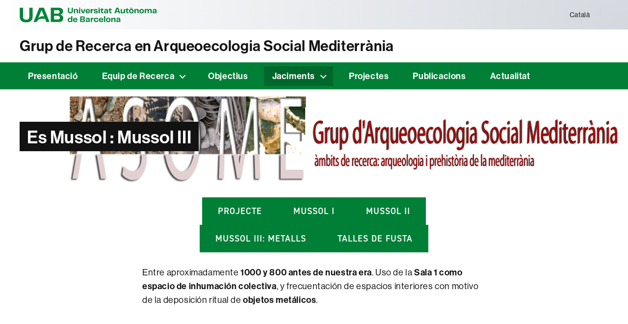

--- FILE ---
content_type: text/html; charset=UTF-8
request_url: https://webs.uab.cat/asome/es-mussol-mussol-iii/
body_size: 9976
content:
<!DOCTYPE html>

<html class="no-js" lang="ca">

	<head>

		<meta charset="UTF-8">
		<meta name="viewport" content="width=device-width, initial-scale=1.0" >

		<link rel="profile" href="https://gmpg.org/xfn/11">
		<link rel="shortcut icon" type="image/png" href="https://webs.uab.cat/asome/wp-content/themes/twentytwenty-child/simbol.png">

		<title>Es Mussol : Mussol III &#8211; Grup de Recerca en Arqueoecologia Social Mediterrània</title>
<meta name='robots' content='max-image-preview:large' />
	<style>img:is([sizes="auto" i], [sizes^="auto," i]) { contain-intrinsic-size: 3000px 1500px }</style>
	<link rel="alternate" hreflang="ca" href="https://webs.uab.cat/asome/es-mussol-mussol-iii/" />
<link rel="alternate" hreflang="x-default" href="https://webs.uab.cat/asome/es-mussol-mussol-iii/" />
<link rel="alternate" type="application/rss+xml" title="Grup de Recerca en Arqueoecologia Social Mediterrània &raquo; Canal d&#039;informació" href="https://webs.uab.cat/asome/feed/" />
<script>
window._wpemojiSettings = {"baseUrl":"https:\/\/s.w.org\/images\/core\/emoji\/15.0.3\/72x72\/","ext":".png","svgUrl":"https:\/\/s.w.org\/images\/core\/emoji\/15.0.3\/svg\/","svgExt":".svg","source":{"concatemoji":"https:\/\/webs.uab.cat\/asome\/wp-includes\/js\/wp-emoji-release.min.js?ver=6.7.2"}};
/*! This file is auto-generated */
!function(i,n){var o,s,e;function c(e){try{var t={supportTests:e,timestamp:(new Date).valueOf()};sessionStorage.setItem(o,JSON.stringify(t))}catch(e){}}function p(e,t,n){e.clearRect(0,0,e.canvas.width,e.canvas.height),e.fillText(t,0,0);var t=new Uint32Array(e.getImageData(0,0,e.canvas.width,e.canvas.height).data),r=(e.clearRect(0,0,e.canvas.width,e.canvas.height),e.fillText(n,0,0),new Uint32Array(e.getImageData(0,0,e.canvas.width,e.canvas.height).data));return t.every(function(e,t){return e===r[t]})}function u(e,t,n){switch(t){case"flag":return n(e,"\ud83c\udff3\ufe0f\u200d\u26a7\ufe0f","\ud83c\udff3\ufe0f\u200b\u26a7\ufe0f")?!1:!n(e,"\ud83c\uddfa\ud83c\uddf3","\ud83c\uddfa\u200b\ud83c\uddf3")&&!n(e,"\ud83c\udff4\udb40\udc67\udb40\udc62\udb40\udc65\udb40\udc6e\udb40\udc67\udb40\udc7f","\ud83c\udff4\u200b\udb40\udc67\u200b\udb40\udc62\u200b\udb40\udc65\u200b\udb40\udc6e\u200b\udb40\udc67\u200b\udb40\udc7f");case"emoji":return!n(e,"\ud83d\udc26\u200d\u2b1b","\ud83d\udc26\u200b\u2b1b")}return!1}function f(e,t,n){var r="undefined"!=typeof WorkerGlobalScope&&self instanceof WorkerGlobalScope?new OffscreenCanvas(300,150):i.createElement("canvas"),a=r.getContext("2d",{willReadFrequently:!0}),o=(a.textBaseline="top",a.font="600 32px Arial",{});return e.forEach(function(e){o[e]=t(a,e,n)}),o}function t(e){var t=i.createElement("script");t.src=e,t.defer=!0,i.head.appendChild(t)}"undefined"!=typeof Promise&&(o="wpEmojiSettingsSupports",s=["flag","emoji"],n.supports={everything:!0,everythingExceptFlag:!0},e=new Promise(function(e){i.addEventListener("DOMContentLoaded",e,{once:!0})}),new Promise(function(t){var n=function(){try{var e=JSON.parse(sessionStorage.getItem(o));if("object"==typeof e&&"number"==typeof e.timestamp&&(new Date).valueOf()<e.timestamp+604800&&"object"==typeof e.supportTests)return e.supportTests}catch(e){}return null}();if(!n){if("undefined"!=typeof Worker&&"undefined"!=typeof OffscreenCanvas&&"undefined"!=typeof URL&&URL.createObjectURL&&"undefined"!=typeof Blob)try{var e="postMessage("+f.toString()+"("+[JSON.stringify(s),u.toString(),p.toString()].join(",")+"));",r=new Blob([e],{type:"text/javascript"}),a=new Worker(URL.createObjectURL(r),{name:"wpTestEmojiSupports"});return void(a.onmessage=function(e){c(n=e.data),a.terminate(),t(n)})}catch(e){}c(n=f(s,u,p))}t(n)}).then(function(e){for(var t in e)n.supports[t]=e[t],n.supports.everything=n.supports.everything&&n.supports[t],"flag"!==t&&(n.supports.everythingExceptFlag=n.supports.everythingExceptFlag&&n.supports[t]);n.supports.everythingExceptFlag=n.supports.everythingExceptFlag&&!n.supports.flag,n.DOMReady=!1,n.readyCallback=function(){n.DOMReady=!0}}).then(function(){return e}).then(function(){var e;n.supports.everything||(n.readyCallback(),(e=n.source||{}).concatemoji?t(e.concatemoji):e.wpemoji&&e.twemoji&&(t(e.twemoji),t(e.wpemoji)))}))}((window,document),window._wpemojiSettings);
</script>
<style id='wp-emoji-styles-inline-css'>

	img.wp-smiley, img.emoji {
		display: inline !important;
		border: none !important;
		box-shadow: none !important;
		height: 1em !important;
		width: 1em !important;
		margin: 0 0.07em !important;
		vertical-align: -0.1em !important;
		background: none !important;
		padding: 0 !important;
	}
</style>
<link rel='stylesheet' id='wp-block-library-css' href='https://webs.uab.cat/asome/wp-includes/css/dist/block-library/style.min.css?ver=6.7.2' media='all' />
<style id='uab-dlist-style-inline-css'>
/*!***************************************************************************************************************************************************************************************************************************************!*\
  !*** css ./node_modules/css-loader/dist/cjs.js??ruleSet[1].rules[3].use[1]!./node_modules/postcss-loader/dist/cjs.js??ruleSet[1].rules[3].use[2]!./node_modules/sass-loader/dist/cjs.js??ruleSet[1].rules[3].use[3]!./src/style.scss ***!
  \***************************************************************************************************************************************************************************************************************************************/


</style>
<style id='uab-dlist-item-style-inline-css'>
/*!***************************************************************************************************************************************************************************************************************************************!*\
  !*** css ./node_modules/css-loader/dist/cjs.js??ruleSet[1].rules[3].use[1]!./node_modules/postcss-loader/dist/cjs.js??ruleSet[1].rules[3].use[2]!./node_modules/sass-loader/dist/cjs.js??ruleSet[1].rules[3].use[3]!./src/style.scss ***!
  \***************************************************************************************************************************************************************************************************************************************/
/**
 * The following styles get applied both on the front of your site
 * and in the editor.
 *
 * Replace them with your own styles or remove the file completely.
 */
/*.wp-block-create-block-entradeta {
	background-color: #21759b;
	color: #fff;
	padding: 2px;
}*/

/*# sourceMappingURL=style-index.css.map*/
</style>
<style id='classic-theme-styles-inline-css'>
/*! This file is auto-generated */
.wp-block-button__link{color:#fff;background-color:#32373c;border-radius:9999px;box-shadow:none;text-decoration:none;padding:calc(.667em + 2px) calc(1.333em + 2px);font-size:1.125em}.wp-block-file__button{background:#32373c;color:#fff;text-decoration:none}
</style>
<style id='global-styles-inline-css'>
:root{--wp--preset--aspect-ratio--square: 1;--wp--preset--aspect-ratio--4-3: 4/3;--wp--preset--aspect-ratio--3-4: 3/4;--wp--preset--aspect-ratio--3-2: 3/2;--wp--preset--aspect-ratio--2-3: 2/3;--wp--preset--aspect-ratio--16-9: 16/9;--wp--preset--aspect-ratio--9-16: 9/16;--wp--preset--color--black: #000000;--wp--preset--color--cyan-bluish-gray: #abb8c3;--wp--preset--color--white: #ffffff;--wp--preset--color--pale-pink: #f78da7;--wp--preset--color--vivid-red: #cf2e2e;--wp--preset--color--luminous-vivid-orange: #ff6900;--wp--preset--color--luminous-vivid-amber: #fcb900;--wp--preset--color--light-green-cyan: #7bdcb5;--wp--preset--color--vivid-green-cyan: #00d084;--wp--preset--color--pale-cyan-blue: #8ed1fc;--wp--preset--color--vivid-cyan-blue: #0693e3;--wp--preset--color--vivid-purple: #9b51e0;--wp--preset--color--accent: var(--primari);--wp--preset--color--primary: var(--negre);--wp--preset--color--secondary: #2a2a2a;--wp--preset--color--subtle-background: #1a1a1a;--wp--preset--color--background: #fff;--wp--preset--gradient--vivid-cyan-blue-to-vivid-purple: linear-gradient(135deg,rgba(6,147,227,1) 0%,rgb(155,81,224) 100%);--wp--preset--gradient--light-green-cyan-to-vivid-green-cyan: linear-gradient(135deg,rgb(122,220,180) 0%,rgb(0,208,130) 100%);--wp--preset--gradient--luminous-vivid-amber-to-luminous-vivid-orange: linear-gradient(135deg,rgba(252,185,0,1) 0%,rgba(255,105,0,1) 100%);--wp--preset--gradient--luminous-vivid-orange-to-vivid-red: linear-gradient(135deg,rgba(255,105,0,1) 0%,rgb(207,46,46) 100%);--wp--preset--gradient--very-light-gray-to-cyan-bluish-gray: linear-gradient(135deg,rgb(238,238,238) 0%,rgb(169,184,195) 100%);--wp--preset--gradient--cool-to-warm-spectrum: linear-gradient(135deg,rgb(74,234,220) 0%,rgb(151,120,209) 20%,rgb(207,42,186) 40%,rgb(238,44,130) 60%,rgb(251,105,98) 80%,rgb(254,248,76) 100%);--wp--preset--gradient--blush-light-purple: linear-gradient(135deg,rgb(255,206,236) 0%,rgb(152,150,240) 100%);--wp--preset--gradient--blush-bordeaux: linear-gradient(135deg,rgb(254,205,165) 0%,rgb(254,45,45) 50%,rgb(107,0,62) 100%);--wp--preset--gradient--luminous-dusk: linear-gradient(135deg,rgb(255,203,112) 0%,rgb(199,81,192) 50%,rgb(65,88,208) 100%);--wp--preset--gradient--pale-ocean: linear-gradient(135deg,rgb(255,245,203) 0%,rgb(182,227,212) 50%,rgb(51,167,181) 100%);--wp--preset--gradient--electric-grass: linear-gradient(135deg,rgb(202,248,128) 0%,rgb(113,206,126) 100%);--wp--preset--gradient--midnight: linear-gradient(135deg,rgb(2,3,129) 0%,rgb(40,116,252) 100%);--wp--preset--font-size--small: 18px;--wp--preset--font-size--medium: 20px;--wp--preset--font-size--large: 26.25px;--wp--preset--font-size--x-large: 42px;--wp--preset--font-size--normal: 21px;--wp--preset--font-size--larger: 32px;--wp--preset--spacing--20: 0.44rem;--wp--preset--spacing--30: 0.67rem;--wp--preset--spacing--40: 1rem;--wp--preset--spacing--50: 1.5rem;--wp--preset--spacing--60: 2.25rem;--wp--preset--spacing--70: 3.38rem;--wp--preset--spacing--80: 5.06rem;--wp--preset--shadow--natural: 6px 6px 9px rgba(0, 0, 0, 0.2);--wp--preset--shadow--deep: 12px 12px 50px rgba(0, 0, 0, 0.4);--wp--preset--shadow--sharp: 6px 6px 0px rgba(0, 0, 0, 0.2);--wp--preset--shadow--outlined: 6px 6px 0px -3px rgba(255, 255, 255, 1), 6px 6px rgba(0, 0, 0, 1);--wp--preset--shadow--crisp: 6px 6px 0px rgba(0, 0, 0, 1);}:where(.is-layout-flex){gap: 0.5em;}:where(.is-layout-grid){gap: 0.5em;}body .is-layout-flex{display: flex;}.is-layout-flex{flex-wrap: wrap;align-items: center;}.is-layout-flex > :is(*, div){margin: 0;}body .is-layout-grid{display: grid;}.is-layout-grid > :is(*, div){margin: 0;}:where(.wp-block-columns.is-layout-flex){gap: 2em;}:where(.wp-block-columns.is-layout-grid){gap: 2em;}:where(.wp-block-post-template.is-layout-flex){gap: 1.25em;}:where(.wp-block-post-template.is-layout-grid){gap: 1.25em;}.has-black-color{color: var(--wp--preset--color--black) !important;}.has-cyan-bluish-gray-color{color: var(--wp--preset--color--cyan-bluish-gray) !important;}.has-white-color{color: var(--wp--preset--color--white) !important;}.has-pale-pink-color{color: var(--wp--preset--color--pale-pink) !important;}.has-vivid-red-color{color: var(--wp--preset--color--vivid-red) !important;}.has-luminous-vivid-orange-color{color: var(--wp--preset--color--luminous-vivid-orange) !important;}.has-luminous-vivid-amber-color{color: var(--wp--preset--color--luminous-vivid-amber) !important;}.has-light-green-cyan-color{color: var(--wp--preset--color--light-green-cyan) !important;}.has-vivid-green-cyan-color{color: var(--wp--preset--color--vivid-green-cyan) !important;}.has-pale-cyan-blue-color{color: var(--wp--preset--color--pale-cyan-blue) !important;}.has-vivid-cyan-blue-color{color: var(--wp--preset--color--vivid-cyan-blue) !important;}.has-vivid-purple-color{color: var(--wp--preset--color--vivid-purple) !important;}.has-black-background-color{background-color: var(--wp--preset--color--black) !important;}.has-cyan-bluish-gray-background-color{background-color: var(--wp--preset--color--cyan-bluish-gray) !important;}.has-white-background-color{background-color: var(--wp--preset--color--white) !important;}.has-pale-pink-background-color{background-color: var(--wp--preset--color--pale-pink) !important;}.has-vivid-red-background-color{background-color: var(--wp--preset--color--vivid-red) !important;}.has-luminous-vivid-orange-background-color{background-color: var(--wp--preset--color--luminous-vivid-orange) !important;}.has-luminous-vivid-amber-background-color{background-color: var(--wp--preset--color--luminous-vivid-amber) !important;}.has-light-green-cyan-background-color{background-color: var(--wp--preset--color--light-green-cyan) !important;}.has-vivid-green-cyan-background-color{background-color: var(--wp--preset--color--vivid-green-cyan) !important;}.has-pale-cyan-blue-background-color{background-color: var(--wp--preset--color--pale-cyan-blue) !important;}.has-vivid-cyan-blue-background-color{background-color: var(--wp--preset--color--vivid-cyan-blue) !important;}.has-vivid-purple-background-color{background-color: var(--wp--preset--color--vivid-purple) !important;}.has-black-border-color{border-color: var(--wp--preset--color--black) !important;}.has-cyan-bluish-gray-border-color{border-color: var(--wp--preset--color--cyan-bluish-gray) !important;}.has-white-border-color{border-color: var(--wp--preset--color--white) !important;}.has-pale-pink-border-color{border-color: var(--wp--preset--color--pale-pink) !important;}.has-vivid-red-border-color{border-color: var(--wp--preset--color--vivid-red) !important;}.has-luminous-vivid-orange-border-color{border-color: var(--wp--preset--color--luminous-vivid-orange) !important;}.has-luminous-vivid-amber-border-color{border-color: var(--wp--preset--color--luminous-vivid-amber) !important;}.has-light-green-cyan-border-color{border-color: var(--wp--preset--color--light-green-cyan) !important;}.has-vivid-green-cyan-border-color{border-color: var(--wp--preset--color--vivid-green-cyan) !important;}.has-pale-cyan-blue-border-color{border-color: var(--wp--preset--color--pale-cyan-blue) !important;}.has-vivid-cyan-blue-border-color{border-color: var(--wp--preset--color--vivid-cyan-blue) !important;}.has-vivid-purple-border-color{border-color: var(--wp--preset--color--vivid-purple) !important;}.has-vivid-cyan-blue-to-vivid-purple-gradient-background{background: var(--wp--preset--gradient--vivid-cyan-blue-to-vivid-purple) !important;}.has-light-green-cyan-to-vivid-green-cyan-gradient-background{background: var(--wp--preset--gradient--light-green-cyan-to-vivid-green-cyan) !important;}.has-luminous-vivid-amber-to-luminous-vivid-orange-gradient-background{background: var(--wp--preset--gradient--luminous-vivid-amber-to-luminous-vivid-orange) !important;}.has-luminous-vivid-orange-to-vivid-red-gradient-background{background: var(--wp--preset--gradient--luminous-vivid-orange-to-vivid-red) !important;}.has-very-light-gray-to-cyan-bluish-gray-gradient-background{background: var(--wp--preset--gradient--very-light-gray-to-cyan-bluish-gray) !important;}.has-cool-to-warm-spectrum-gradient-background{background: var(--wp--preset--gradient--cool-to-warm-spectrum) !important;}.has-blush-light-purple-gradient-background{background: var(--wp--preset--gradient--blush-light-purple) !important;}.has-blush-bordeaux-gradient-background{background: var(--wp--preset--gradient--blush-bordeaux) !important;}.has-luminous-dusk-gradient-background{background: var(--wp--preset--gradient--luminous-dusk) !important;}.has-pale-ocean-gradient-background{background: var(--wp--preset--gradient--pale-ocean) !important;}.has-electric-grass-gradient-background{background: var(--wp--preset--gradient--electric-grass) !important;}.has-midnight-gradient-background{background: var(--wp--preset--gradient--midnight) !important;}.has-small-font-size{font-size: var(--wp--preset--font-size--small) !important;}.has-medium-font-size{font-size: var(--wp--preset--font-size--medium) !important;}.has-large-font-size{font-size: var(--wp--preset--font-size--large) !important;}.has-x-large-font-size{font-size: var(--wp--preset--font-size--x-large) !important;}
:where(.wp-block-post-template.is-layout-flex){gap: 1.25em;}:where(.wp-block-post-template.is-layout-grid){gap: 1.25em;}
:where(.wp-block-columns.is-layout-flex){gap: 2em;}:where(.wp-block-columns.is-layout-grid){gap: 2em;}
:root :where(.wp-block-pullquote){font-size: 1.5em;line-height: 1.6;}
</style>
<link rel='stylesheet' id='mgl-css-css' href='https://webs.uab.cat/asome/wp-content/plugins/meow-gallery/app/style.min.css?ver=1767857185' media='all' />
<link rel='stylesheet' id='leaflet-css-css' href='https://webs.uab.cat/asome/wp-content/plugins/meow-lightbox/app/style.min.css?ver=1739865376' media='all' />
<link rel='stylesheet' id='wpml-menu-item-0-css' href='https://webs.uab.cat/asome/wp-content/plugins/sitepress-multilingual-cms/templates/language-switchers/menu-item/style.min.css?ver=1' media='all' />
<link rel='stylesheet' id='twentytwenty-style-css' href='https://webs.uab.cat/asome/wp-content/themes/twentytwenty-child/style.css?ver=1.0.0' media='all' />
<link rel='stylesheet' id='twentytwenty-fonts-css' href='https://webs.uab.cat/asome/wp-content/themes/twentytwenty/assets/css/font-inter.css?ver=1.0.0' media='all' />
<link rel='stylesheet' id='twentytwenty-print-style-css' href='https://webs.uab.cat/asome/wp-content/themes/twentytwenty/print.css?ver=1.0.0' media='print' />
<script src="https://webs.uab.cat/asome/wp-includes/js/jquery/jquery.min.js?ver=3.7.1" id="jquery-core-js"></script>
<script src="https://webs.uab.cat/asome/wp-includes/js/jquery/jquery-migrate.min.js?ver=3.4.1" id="jquery-migrate-js"></script>
<script id="wpml-cookie-js-extra">
var wpml_cookies = {"wp-wpml_current_language":{"value":"ca","expires":1,"path":"\/"}};
var wpml_cookies = {"wp-wpml_current_language":{"value":"ca","expires":1,"path":"\/"}};
</script>
<script src="https://webs.uab.cat/asome/wp-content/plugins/sitepress-multilingual-cms/res/js/cookies/language-cookie.js?ver=470000" id="wpml-cookie-js" defer data-wp-strategy="defer"></script>
<script id="mwl-build-js-js-extra">
var mwl_settings = {"api_url":"https:\/\/webs.uab.cat\/asome\/wp-json\/meow-lightbox\/v1\/","rest_nonce":"817642daec","plugin_url":"https:\/\/webs.uab.cat\/asome\/wp-content\/plugins\/meow-lightbox\/classes\/","settings":{"rtf_slider_fix":false,"engine":"default","backdrop_opacity":85,"theme":"dark","orientation":"auto","selector":".entry-content, .gallery, .mgl-gallery, .wp-block-gallery,  .wp-block-image","selector_ahead":false,"deep_linking":false,"social_sharing":false,"social_sharing_facebook":true,"social_sharing_twitter":true,"social_sharing_pinterest":true,"separate_galleries":false,"animation_toggle":"none","animation_speed":"normal","low_res_placeholder":false,"wordpress_big_image":false,"right_click_protection":true,"magnification":true,"anti_selector":".blog, .archive, .emoji, .attachment-post-image, .no-lightbox","preloading":false,"download_link":false,"caption_source":"caption","caption_ellipsis":true,"exif":{"title":true,"caption":true,"camera":true,"lens":true,"date":false,"date_timezone":false,"shutter_speed":true,"aperture":true,"focal_length":true,"iso":true,"keywords":false},"slideshow":{"enabled":false,"timer":3000},"map":{"enabled":false}}};
</script>
<script src="https://webs.uab.cat/asome/wp-content/plugins/meow-lightbox/app/lightbox.js?ver=1739865376" id="mwl-build-js-js"></script>
<script src="https://webs.uab.cat/asome/wp-content/themes/twentytwenty/assets/js/index.js?ver=1.0.0" id="twentytwenty-js-js" defer data-wp-strategy="defer"></script>
<link rel="https://api.w.org/" href="https://webs.uab.cat/asome/wp-json/" /><link rel="alternate" title="JSON" type="application/json" href="https://webs.uab.cat/asome/wp-json/wp/v2/pages/423" /><link rel="EditURI" type="application/rsd+xml" title="RSD" href="https://webs.uab.cat/asome/xmlrpc.php?rsd" />
<meta name="generator" content="WordPress 6.7.2" />
<link rel="canonical" href="https://webs.uab.cat/asome/es-mussol-mussol-iii/" />
<link rel='shortlink' href='https://webs.uab.cat/asome/?p=423' />
<link rel="alternate" title="oEmbed (JSON)" type="application/json+oembed" href="https://webs.uab.cat/asome/wp-json/oembed/1.0/embed?url=https%3A%2F%2Fwebs.uab.cat%2Fasome%2Fes-mussol-mussol-iii%2F" />
<link rel="alternate" title="oEmbed (XML)" type="text/xml+oembed" href="https://webs.uab.cat/asome/wp-json/oembed/1.0/embed?url=https%3A%2F%2Fwebs.uab.cat%2Fasome%2Fes-mussol-mussol-iii%2F&#038;format=xml" />
<meta name="generator" content="WPML ver:4.7.0 stt:8;" />
	<script>document.documentElement.className = document.documentElement.className.replace( 'no-js', 'js' );</script>
	<style id="custom-background-css">
#header-titol-pagina { background-color: #fff; background-image: url("https://webs.uab.cat/asome/wp-content/uploads/sites/387/2023/03/capcalera_0.png"); background-position: right bottom; background-size: auto; background-repeat: no-repeat; background-attachment: scroll; }
</style>
	
	</head>

	<body class="page-template-default page page-id-423 custom-background wp-embed-responsive singular enable-search-modal missing-post-thumbnail has-no-pagination not-showing-comments show-avatars footer-top-visible"><script type="application/javascript" id="mwl-data-script">
var mwl_data = {"559":{"success":true,"file":"https:\/\/webs.uab.cat\/asome\/wp-content\/uploads\/sites\/387\/2023\/03\/peu.jpg","file_srcset":"https:\/\/webs.uab.cat\/asome\/wp-content\/uploads\/sites\/387\/2023\/03\/peu.jpg 800w, https:\/\/webs.uab.cat\/asome\/wp-content\/uploads\/sites\/387\/2023\/03\/peu-300x55.jpg 300w, https:\/\/webs.uab.cat\/asome\/wp-content\/uploads\/sites\/387\/2023\/03\/peu-768x141.jpg 768w","file_sizes":"(max-width: 800px) 100vw, 800px","dimension":{"width":800,"height":147},"download_link":"https:\/\/webs.uab.cat\/asome\/wp-content\/uploads\/sites\/387\/2023\/03\/peu.jpg","data":{"id":559,"title":"peu","caption":"","description":"","gps":"N\/A","copyright":"N\/A","camera":"N\/A","date":"","lens":"N\/A","aperture":"N\/A","focal_length":"N\/A","iso":"N\/A","shutter_speed":"N\/A","keywords":"N\/A"}}};
</script>


		<a class="skip-link screen-reader-text" href="#site-content">Vés al contingut</a>
		<header id="site-header" class="header-footer-group" role="banner">
			<div class="site-header-menu">
				<div class="header-inner section-inner">
					<div class="logo-uab">
						<a href="https://www.uab.cat">
							Universitat Autònoma de Barcelona
						</a>
					</div>
					<div class="header-navigation-wrapper">
						<div class="menu-idiomes"><ul id="menu-idiomes" class="menu"><li id="menu-item-wpml-ls-35-ca" class="menu-item wpml-ls-slot-35 wpml-ls-item wpml-ls-item-ca wpml-ls-current-language wpml-ls-menu-item wpml-ls-first-item wpml-ls-last-item menu-item-type-wpml_ls_menu_item menu-item-object-wpml_ls_menu_item menu-item-wpml-ls-35-ca"><a href="https://webs.uab.cat/asome/es-mussol-mussol-iii/" title="Switch to Català"><span class="wpml-ls-native" lang="ca">Català</span></a></li>
</ul></div>
						
						<button class="toggle nav-toggle mobile-nav-toggle" data-toggle-target=".menu-modal"  data-toggle-body-class="showing-menu-modal" aria-expanded="false" data-set-focus=".close-nav-toggle">
							<span class="toggle-inner">
								<span class="toggle-text">Menú</span>
								<span class="toggle-icon">
									<svg xmlns="http://www.w3.org/2000/svg" height="24" width="24"><path d="M3 18h18v-2H3v2zm0-5h18v-2H3v2zm0-7v2h18V6H3z"/></svg>
								</span>
							</span>
						</button>
						
						


						<div class="header-toggles hide-no-js">

						
						</div><!-- .header-toggles -->
						


					</div><!-- .header-navigation-wrapper -->
				</div>
			</div>
			
			<div class="site-header-titles">
				<div class="header-titles section-inner">

					<div class="site-title faux-heading"><a href="https://webs.uab.cat/asome/">Grup de Recerca en Arqueoecologia Social Mediterrània</a></div>
				</div>
			</div>

			
			
			<nav class="primary-menu-wrapper" aria-label="Horitzontal" role="navigation">

				<ul class="primary-menu reset-list-style">

				<li id="menu-item-576" class="menu-item menu-item-type-post_type menu-item-object-page menu-item-home menu-item-576"><a href="https://webs.uab.cat/asome/">Presentació</a></li>
<li id="menu-item-577" class="menu-item menu-item-type-post_type menu-item-object-page menu-item-has-children menu-item-577"><a href="https://webs.uab.cat/asome/equip-de-recerca/">Equip de Recerca</a><span class="icon"></span>
<ul class="sub-menu">
	<li id="menu-item-949" class="menu-item menu-item-type-post_type menu-item-object-page menu-item-949"><a href="https://webs.uab.cat/asome/equip-de-recerca/">Equip</a></li>
	<li id="menu-item-948" class="menu-item menu-item-type-post_type menu-item-object-page menu-item-948"><a href="https://webs.uab.cat/asome/collaboradors/">Col·laboracions externes</a></li>
</ul>
</li>
<li id="menu-item-591" class="menu-item menu-item-type-post_type menu-item-object-page menu-item-591"><a href="https://webs.uab.cat/asome/objectius/">Objectius</a></li>
<li id="menu-item-592" class="menu-item menu-item-type-post_type menu-item-object-page current-menu-ancestor current_page_ancestor menu-item-has-children menu-item-592"><a href="https://webs.uab.cat/asome/jaciments/">Jaciments</a><span class="icon"></span>
<ul class="sub-menu">
	<li id="menu-item-621" class="menu-item menu-item-type-custom menu-item-object-custom menu-item-621"><a href="https://www.ruta-argarica.es/la-almoloya/primer-acercamiento/">La Almoloya</a></li>
	<li id="menu-item-617" class="menu-item menu-item-type-custom menu-item-object-custom menu-item-617"><a href="https://sonfornes.mallorca.museum/">Son Fornés</a></li>
	<li id="menu-item-618" class="menu-item menu-item-type-custom menu-item-object-custom menu-item-618"><a href="https://www.ruta-argarica.es/la-bastida/vuelo-virtual-ba/">La Bastida</a></li>
	<li id="menu-item-622" class="menu-item menu-item-type-custom menu-item-object-custom menu-item-622"><a href="https://www.ruta-argarica.es/tira-del-lienzo/vuelo-virtual-3/">Tira del Lienzo</a></li>
	<li id="menu-item-593" class="menu-item menu-item-type-post_type menu-item-object-page menu-item-has-children menu-item-593"><a href="https://webs.uab.cat/asome/ses-arenes-de-baix/">Ses Arenes de Baix</a><span class="icon"></span>
	<ul class="sub-menu">
		<li id="menu-item-594" class="menu-item menu-item-type-post_type menu-item-object-page menu-item-594"><a href="https://webs.uab.cat/asome/ses-arenes-de-baix-projecte/">Projecte</a></li>
		<li id="menu-item-602" class="menu-item menu-item-type-post_type menu-item-object-page menu-item-602"><a href="https://webs.uab.cat/asome/ses-arenes-de-baix-arquitectura/">Arquitectura</a></li>
		<li id="menu-item-603" class="menu-item menu-item-type-post_type menu-item-object-page menu-item-603"><a href="https://webs.uab.cat/asome/sesarenesdebaix-diposit/">Dipòsit Arqueològic</a></li>
		<li id="menu-item-601" class="menu-item menu-item-type-post_type menu-item-object-page menu-item-601"><a href="https://webs.uab.cat/asome/sesarenesdebaix-metode/">Mètode d&#8217;excavació</a></li>
		<li id="menu-item-604" class="menu-item menu-item-type-post_type menu-item-object-page menu-item-604"><a href="https://webs.uab.cat/asome/sesarenesdebaix-suport/">Suport</a></li>
	</ul>
</li>
	<li id="menu-item-595" class="menu-item menu-item-type-post_type menu-item-object-page menu-item-has-children menu-item-595"><a href="https://webs.uab.cat/asome/es-carritx/">Es Càrritx</a><span class="icon"></span>
	<ul class="sub-menu">
		<li id="menu-item-596" class="menu-item menu-item-type-post_type menu-item-object-page menu-item-596"><a href="https://webs.uab.cat/asome/es-carritx-projecte/">Projecte</a></li>
		<li id="menu-item-597" class="menu-item menu-item-type-post_type menu-item-object-page menu-item-597"><a href="https://webs.uab.cat/asome/es-carritx-diposit/">Dipòsit</a></li>
		<li id="menu-item-598" class="menu-item menu-item-type-post_type menu-item-object-page menu-item-598"><a href="https://webs.uab.cat/asome/es-carritx-ritual/">Ritual funerari</a></li>
		<li id="menu-item-599" class="menu-item menu-item-type-post_type menu-item-object-page menu-item-599"><a href="https://webs.uab.cat/asome/es-carritx-excavacio/">Mètode d&#8217;excavació</a></li>
		<li id="menu-item-600" class="menu-item menu-item-type-post_type menu-item-object-page menu-item-600"><a href="https://webs.uab.cat/asome/es-carritx-resultats/">Resultats Recerca</a></li>
	</ul>
</li>
	<li id="menu-item-605" class="menu-item menu-item-type-post_type menu-item-object-page current-menu-ancestor current-menu-parent current_page_parent current_page_ancestor menu-item-has-children menu-item-605"><a href="https://webs.uab.cat/asome/es-mussol/">Es Mussol</a><span class="icon"></span>
	<ul class="sub-menu">
		<li id="menu-item-610" class="menu-item menu-item-type-post_type menu-item-object-page menu-item-610"><a href="https://webs.uab.cat/asome/es-mussol-projecte/">Projecte</a></li>
		<li id="menu-item-606" class="menu-item menu-item-type-post_type menu-item-object-page menu-item-606"><a href="https://webs.uab.cat/asome/es-mussol-mussol-i/">Mussol I</a></li>
		<li id="menu-item-607" class="menu-item menu-item-type-post_type menu-item-object-page menu-item-607"><a href="https://webs.uab.cat/asome/es-mussol-mussol-ii/">Mussol II</a></li>
		<li id="menu-item-608" class="menu-item menu-item-type-post_type menu-item-object-page menu-item-608"><a href="https://webs.uab.cat/asome/es-mussol-talles-de-fusta/">Talles de Fusta</a></li>
		<li id="menu-item-609" class="menu-item menu-item-type-post_type menu-item-object-page current-menu-item page_item page-item-423 current_page_item menu-item-609"><a href="https://webs.uab.cat/asome/es-mussol-mussol-iii/" aria-current="page">Mussol III: metalls</a></li>
	</ul>
</li>
	<li id="menu-item-611" class="menu-item menu-item-type-post_type menu-item-object-page menu-item-has-children menu-item-611"><a href="https://webs.uab.cat/asome/es-forat-de-ses-aritges/">Es Forat de ses Aritges</a><span class="icon"></span>
	<ul class="sub-menu">
		<li id="menu-item-612" class="menu-item menu-item-type-post_type menu-item-object-page menu-item-612"><a href="https://webs.uab.cat/asome/es-forat-de-ses-aritges-projecte/">Projecte</a></li>
		<li id="menu-item-613" class="menu-item menu-item-type-post_type menu-item-object-page menu-item-613"><a href="https://webs.uab.cat/asome/es-forat-de-ses-aritges-botons-v/">Botons &#8220;V&#8221;</a></li>
		<li id="menu-item-614" class="menu-item menu-item-type-post_type menu-item-object-page menu-item-has-children menu-item-614"><a href="https://webs.uab.cat/asome/es-forat-de-ses-aritges-diposit/">Dipòsit Arqueològic</a><span class="icon"></span>
		<ul class="sub-menu">
			<li id="menu-item-619" class="menu-item menu-item-type-post_type menu-item-object-page menu-item-619"><a href="https://webs.uab.cat/asome/es-forat-de-ses-aritges-recipients-ceramics/">Recipients ceràmics</a></li>
			<li id="menu-item-620" class="menu-item menu-item-type-post_type menu-item-object-page menu-item-620"><a href="https://webs.uab.cat/asome/es-forat-de-ses-aritges-industria-osea/">Industria osea</a></li>
		</ul>
</li>
		<li id="menu-item-615" class="menu-item menu-item-type-post_type menu-item-object-page menu-item-615"><a href="https://webs.uab.cat/asome/es-forat-de-ses-aritges-metode/">Mètode d&#8217;excavació</a></li>
		<li id="menu-item-616" class="menu-item menu-item-type-post_type menu-item-object-page menu-item-616"><a href="https://webs.uab.cat/asome/es-forat-de-ses-aritges-suport/">Suport</a></li>
	</ul>
</li>
</ul>
</li>
<li id="menu-item-590" class="menu-item menu-item-type-post_type menu-item-object-page menu-item-590"><a href="https://webs.uab.cat/asome/projectes-0/">Projectes</a></li>
<li id="menu-item-587" class="menu-item menu-item-type-post_type menu-item-object-page menu-item-587"><a href="https://webs.uab.cat/asome/publicacions/">Publicacions</a></li>
<li id="menu-item-1007" class="menu-item menu-item-type-post_type menu-item-object-page menu-item-1007"><a href="https://webs.uab.cat/asome/actualitat-0/">Actualitat</a></li>

				</ul>

			</nav><!-- .primary-menu-wrapper -->

						
			<div id="header-titol-pagina">
				<div class="section-inner">
			
				<h1 class="entry-title"><span class="mida-variable">Es Mussol : Mussol III</span></h1>				</div>
			</div>
			
		</header><!-- #site-header -->

		
<div class="menu-modal cover-modal header-footer-group" data-modal-target-string=".menu-modal">

	<div class="menu-modal-inner modal-inner">

		<div class="menu-wrapper section-inner">

			<div class="menu-top">

				<button class="toggle close-nav-toggle fill-children-current-color" data-toggle-target=".menu-modal" data-toggle-body-class="showing-menu-modal" data-set-focus=".menu-modal">
					<span class="toggle-text">Tanca el menú</span>
					<svg class="svg-icon" aria-hidden="true" role="img" focusable="false" xmlns="http://www.w3.org/2000/svg" width="16" height="16" viewbox="0 0 16 16"><polygon fill="" fill-rule="evenodd" points="6.852 7.649 .399 1.195 1.445 .149 7.899 6.602 14.352 .149 15.399 1.195 8.945 7.649 15.399 14.102 14.352 15.149 7.899 8.695 1.445 15.149 .399 14.102" /></svg>				</button><!-- .nav-toggle -->

				
					<nav class="mobile-menu" aria-label="Mòbil">

						<ul class="modal-menu reset-list-style">

						<li class="menu-item menu-item-type-post_type menu-item-object-page menu-item-home menu-item-576"><div class="ancestor-wrapper"><a href="https://webs.uab.cat/asome/">Presentació</a></div><!-- .ancestor-wrapper --></li>
<li class="menu-item menu-item-type-post_type menu-item-object-page menu-item-has-children menu-item-577"><div class="ancestor-wrapper"><a href="https://webs.uab.cat/asome/equip-de-recerca/">Equip de Recerca</a><button class="toggle sub-menu-toggle fill-children-current-color" data-toggle-target=".menu-modal .menu-item-577 > .sub-menu" data-toggle-type="slidetoggle" data-toggle-duration="250" aria-expanded="false"><span class="screen-reader-text">Mostrar el submenú</span><svg class="svg-icon" aria-hidden="true" role="img" focusable="false" xmlns="http://www.w3.org/2000/svg" width="20" height="12" viewbox="0 0 20 12"><polygon fill="" fill-rule="evenodd" points="1319.899 365.778 1327.678 358 1329.799 360.121 1319.899 370.021 1310 360.121 1312.121 358" transform="translate(-1310 -358)" /></svg></button></div><!-- .ancestor-wrapper -->
<ul class="sub-menu">
	<li class="menu-item menu-item-type-post_type menu-item-object-page menu-item-949"><div class="ancestor-wrapper"><a href="https://webs.uab.cat/asome/equip-de-recerca/">Equip</a></div><!-- .ancestor-wrapper --></li>
	<li class="menu-item menu-item-type-post_type menu-item-object-page menu-item-948"><div class="ancestor-wrapper"><a href="https://webs.uab.cat/asome/collaboradors/">Col·laboracions externes</a></div><!-- .ancestor-wrapper --></li>
</ul>
</li>
<li class="menu-item menu-item-type-post_type menu-item-object-page menu-item-591"><div class="ancestor-wrapper"><a href="https://webs.uab.cat/asome/objectius/">Objectius</a></div><!-- .ancestor-wrapper --></li>
<li class="menu-item menu-item-type-post_type menu-item-object-page current-menu-ancestor current_page_ancestor menu-item-has-children menu-item-592"><div class="ancestor-wrapper"><a href="https://webs.uab.cat/asome/jaciments/">Jaciments</a><button class="toggle sub-menu-toggle fill-children-current-color" data-toggle-target=".menu-modal .menu-item-592 > .sub-menu" data-toggle-type="slidetoggle" data-toggle-duration="250" aria-expanded="false"><span class="screen-reader-text">Mostrar el submenú</span><svg class="svg-icon" aria-hidden="true" role="img" focusable="false" xmlns="http://www.w3.org/2000/svg" width="20" height="12" viewbox="0 0 20 12"><polygon fill="" fill-rule="evenodd" points="1319.899 365.778 1327.678 358 1329.799 360.121 1319.899 370.021 1310 360.121 1312.121 358" transform="translate(-1310 -358)" /></svg></button></div><!-- .ancestor-wrapper -->
<ul class="sub-menu">
	<li class="menu-item menu-item-type-custom menu-item-object-custom menu-item-621"><div class="ancestor-wrapper"><a href="https://www.ruta-argarica.es/la-almoloya/primer-acercamiento/">La Almoloya</a></div><!-- .ancestor-wrapper --></li>
	<li class="menu-item menu-item-type-custom menu-item-object-custom menu-item-617"><div class="ancestor-wrapper"><a href="https://sonfornes.mallorca.museum/">Son Fornés</a></div><!-- .ancestor-wrapper --></li>
	<li class="menu-item menu-item-type-custom menu-item-object-custom menu-item-618"><div class="ancestor-wrapper"><a href="https://www.ruta-argarica.es/la-bastida/vuelo-virtual-ba/">La Bastida</a></div><!-- .ancestor-wrapper --></li>
	<li class="menu-item menu-item-type-custom menu-item-object-custom menu-item-622"><div class="ancestor-wrapper"><a href="https://www.ruta-argarica.es/tira-del-lienzo/vuelo-virtual-3/">Tira del Lienzo</a></div><!-- .ancestor-wrapper --></li>
	<li class="menu-item menu-item-type-post_type menu-item-object-page menu-item-has-children menu-item-593"><div class="ancestor-wrapper"><a href="https://webs.uab.cat/asome/ses-arenes-de-baix/">Ses Arenes de Baix</a><button class="toggle sub-menu-toggle fill-children-current-color" data-toggle-target=".menu-modal .menu-item-593 > .sub-menu" data-toggle-type="slidetoggle" data-toggle-duration="250" aria-expanded="false"><span class="screen-reader-text">Mostrar el submenú</span><svg class="svg-icon" aria-hidden="true" role="img" focusable="false" xmlns="http://www.w3.org/2000/svg" width="20" height="12" viewbox="0 0 20 12"><polygon fill="" fill-rule="evenodd" points="1319.899 365.778 1327.678 358 1329.799 360.121 1319.899 370.021 1310 360.121 1312.121 358" transform="translate(-1310 -358)" /></svg></button></div><!-- .ancestor-wrapper -->
	<ul class="sub-menu">
		<li class="menu-item menu-item-type-post_type menu-item-object-page menu-item-594"><div class="ancestor-wrapper"><a href="https://webs.uab.cat/asome/ses-arenes-de-baix-projecte/">Projecte</a></div><!-- .ancestor-wrapper --></li>
		<li class="menu-item menu-item-type-post_type menu-item-object-page menu-item-602"><div class="ancestor-wrapper"><a href="https://webs.uab.cat/asome/ses-arenes-de-baix-arquitectura/">Arquitectura</a></div><!-- .ancestor-wrapper --></li>
		<li class="menu-item menu-item-type-post_type menu-item-object-page menu-item-603"><div class="ancestor-wrapper"><a href="https://webs.uab.cat/asome/sesarenesdebaix-diposit/">Dipòsit Arqueològic</a></div><!-- .ancestor-wrapper --></li>
		<li class="menu-item menu-item-type-post_type menu-item-object-page menu-item-601"><div class="ancestor-wrapper"><a href="https://webs.uab.cat/asome/sesarenesdebaix-metode/">Mètode d&#8217;excavació</a></div><!-- .ancestor-wrapper --></li>
		<li class="menu-item menu-item-type-post_type menu-item-object-page menu-item-604"><div class="ancestor-wrapper"><a href="https://webs.uab.cat/asome/sesarenesdebaix-suport/">Suport</a></div><!-- .ancestor-wrapper --></li>
	</ul>
</li>
	<li class="menu-item menu-item-type-post_type menu-item-object-page menu-item-has-children menu-item-595"><div class="ancestor-wrapper"><a href="https://webs.uab.cat/asome/es-carritx/">Es Càrritx</a><button class="toggle sub-menu-toggle fill-children-current-color" data-toggle-target=".menu-modal .menu-item-595 > .sub-menu" data-toggle-type="slidetoggle" data-toggle-duration="250" aria-expanded="false"><span class="screen-reader-text">Mostrar el submenú</span><svg class="svg-icon" aria-hidden="true" role="img" focusable="false" xmlns="http://www.w3.org/2000/svg" width="20" height="12" viewbox="0 0 20 12"><polygon fill="" fill-rule="evenodd" points="1319.899 365.778 1327.678 358 1329.799 360.121 1319.899 370.021 1310 360.121 1312.121 358" transform="translate(-1310 -358)" /></svg></button></div><!-- .ancestor-wrapper -->
	<ul class="sub-menu">
		<li class="menu-item menu-item-type-post_type menu-item-object-page menu-item-596"><div class="ancestor-wrapper"><a href="https://webs.uab.cat/asome/es-carritx-projecte/">Projecte</a></div><!-- .ancestor-wrapper --></li>
		<li class="menu-item menu-item-type-post_type menu-item-object-page menu-item-597"><div class="ancestor-wrapper"><a href="https://webs.uab.cat/asome/es-carritx-diposit/">Dipòsit</a></div><!-- .ancestor-wrapper --></li>
		<li class="menu-item menu-item-type-post_type menu-item-object-page menu-item-598"><div class="ancestor-wrapper"><a href="https://webs.uab.cat/asome/es-carritx-ritual/">Ritual funerari</a></div><!-- .ancestor-wrapper --></li>
		<li class="menu-item menu-item-type-post_type menu-item-object-page menu-item-599"><div class="ancestor-wrapper"><a href="https://webs.uab.cat/asome/es-carritx-excavacio/">Mètode d&#8217;excavació</a></div><!-- .ancestor-wrapper --></li>
		<li class="menu-item menu-item-type-post_type menu-item-object-page menu-item-600"><div class="ancestor-wrapper"><a href="https://webs.uab.cat/asome/es-carritx-resultats/">Resultats Recerca</a></div><!-- .ancestor-wrapper --></li>
	</ul>
</li>
	<li class="menu-item menu-item-type-post_type menu-item-object-page current-menu-ancestor current-menu-parent current_page_parent current_page_ancestor menu-item-has-children menu-item-605"><div class="ancestor-wrapper"><a href="https://webs.uab.cat/asome/es-mussol/">Es Mussol</a><button class="toggle sub-menu-toggle fill-children-current-color" data-toggle-target=".menu-modal .menu-item-605 > .sub-menu" data-toggle-type="slidetoggle" data-toggle-duration="250" aria-expanded="false"><span class="screen-reader-text">Mostrar el submenú</span><svg class="svg-icon" aria-hidden="true" role="img" focusable="false" xmlns="http://www.w3.org/2000/svg" width="20" height="12" viewbox="0 0 20 12"><polygon fill="" fill-rule="evenodd" points="1319.899 365.778 1327.678 358 1329.799 360.121 1319.899 370.021 1310 360.121 1312.121 358" transform="translate(-1310 -358)" /></svg></button></div><!-- .ancestor-wrapper -->
	<ul class="sub-menu">
		<li class="menu-item menu-item-type-post_type menu-item-object-page menu-item-610"><div class="ancestor-wrapper"><a href="https://webs.uab.cat/asome/es-mussol-projecte/">Projecte</a></div><!-- .ancestor-wrapper --></li>
		<li class="menu-item menu-item-type-post_type menu-item-object-page menu-item-606"><div class="ancestor-wrapper"><a href="https://webs.uab.cat/asome/es-mussol-mussol-i/">Mussol I</a></div><!-- .ancestor-wrapper --></li>
		<li class="menu-item menu-item-type-post_type menu-item-object-page menu-item-607"><div class="ancestor-wrapper"><a href="https://webs.uab.cat/asome/es-mussol-mussol-ii/">Mussol II</a></div><!-- .ancestor-wrapper --></li>
		<li class="menu-item menu-item-type-post_type menu-item-object-page menu-item-608"><div class="ancestor-wrapper"><a href="https://webs.uab.cat/asome/es-mussol-talles-de-fusta/">Talles de Fusta</a></div><!-- .ancestor-wrapper --></li>
		<li class="menu-item menu-item-type-post_type menu-item-object-page current-menu-item page_item page-item-423 current_page_item menu-item-609"><div class="ancestor-wrapper"><a href="https://webs.uab.cat/asome/es-mussol-mussol-iii/" aria-current="page">Mussol III: metalls</a></div><!-- .ancestor-wrapper --></li>
	</ul>
</li>
	<li class="menu-item menu-item-type-post_type menu-item-object-page menu-item-has-children menu-item-611"><div class="ancestor-wrapper"><a href="https://webs.uab.cat/asome/es-forat-de-ses-aritges/">Es Forat de ses Aritges</a><button class="toggle sub-menu-toggle fill-children-current-color" data-toggle-target=".menu-modal .menu-item-611 > .sub-menu" data-toggle-type="slidetoggle" data-toggle-duration="250" aria-expanded="false"><span class="screen-reader-text">Mostrar el submenú</span><svg class="svg-icon" aria-hidden="true" role="img" focusable="false" xmlns="http://www.w3.org/2000/svg" width="20" height="12" viewbox="0 0 20 12"><polygon fill="" fill-rule="evenodd" points="1319.899 365.778 1327.678 358 1329.799 360.121 1319.899 370.021 1310 360.121 1312.121 358" transform="translate(-1310 -358)" /></svg></button></div><!-- .ancestor-wrapper -->
	<ul class="sub-menu">
		<li class="menu-item menu-item-type-post_type menu-item-object-page menu-item-612"><div class="ancestor-wrapper"><a href="https://webs.uab.cat/asome/es-forat-de-ses-aritges-projecte/">Projecte</a></div><!-- .ancestor-wrapper --></li>
		<li class="menu-item menu-item-type-post_type menu-item-object-page menu-item-613"><div class="ancestor-wrapper"><a href="https://webs.uab.cat/asome/es-forat-de-ses-aritges-botons-v/">Botons &#8220;V&#8221;</a></div><!-- .ancestor-wrapper --></li>
		<li class="menu-item menu-item-type-post_type menu-item-object-page menu-item-has-children menu-item-614"><div class="ancestor-wrapper"><a href="https://webs.uab.cat/asome/es-forat-de-ses-aritges-diposit/">Dipòsit Arqueològic</a><button class="toggle sub-menu-toggle fill-children-current-color" data-toggle-target=".menu-modal .menu-item-614 > .sub-menu" data-toggle-type="slidetoggle" data-toggle-duration="250" aria-expanded="false"><span class="screen-reader-text">Mostrar el submenú</span><svg class="svg-icon" aria-hidden="true" role="img" focusable="false" xmlns="http://www.w3.org/2000/svg" width="20" height="12" viewbox="0 0 20 12"><polygon fill="" fill-rule="evenodd" points="1319.899 365.778 1327.678 358 1329.799 360.121 1319.899 370.021 1310 360.121 1312.121 358" transform="translate(-1310 -358)" /></svg></button></div><!-- .ancestor-wrapper -->
		<ul class="sub-menu">
			<li class="menu-item menu-item-type-post_type menu-item-object-page menu-item-619"><div class="ancestor-wrapper"><a href="https://webs.uab.cat/asome/es-forat-de-ses-aritges-recipients-ceramics/">Recipients ceràmics</a></div><!-- .ancestor-wrapper --></li>
			<li class="menu-item menu-item-type-post_type menu-item-object-page menu-item-620"><div class="ancestor-wrapper"><a href="https://webs.uab.cat/asome/es-forat-de-ses-aritges-industria-osea/">Industria osea</a></div><!-- .ancestor-wrapper --></li>
		</ul>
</li>
		<li class="menu-item menu-item-type-post_type menu-item-object-page menu-item-615"><div class="ancestor-wrapper"><a href="https://webs.uab.cat/asome/es-forat-de-ses-aritges-metode/">Mètode d&#8217;excavació</a></div><!-- .ancestor-wrapper --></li>
		<li class="menu-item menu-item-type-post_type menu-item-object-page menu-item-616"><div class="ancestor-wrapper"><a href="https://webs.uab.cat/asome/es-forat-de-ses-aritges-suport/">Suport</a></div><!-- .ancestor-wrapper --></li>
	</ul>
</li>
</ul>
</li>
<li class="menu-item menu-item-type-post_type menu-item-object-page menu-item-590"><div class="ancestor-wrapper"><a href="https://webs.uab.cat/asome/projectes-0/">Projectes</a></div><!-- .ancestor-wrapper --></li>
<li class="menu-item menu-item-type-post_type menu-item-object-page menu-item-587"><div class="ancestor-wrapper"><a href="https://webs.uab.cat/asome/publicacions/">Publicacions</a></div><!-- .ancestor-wrapper --></li>
<li class="menu-item menu-item-type-post_type menu-item-object-page menu-item-1007"><div class="ancestor-wrapper"><a href="https://webs.uab.cat/asome/actualitat-0/">Actualitat</a></div><!-- .ancestor-wrapper --></li>

						</ul>

					</nav>

					
			</div><!-- .menu-top -->

			<div class="menu-bottom">

				
			</div><!-- .menu-bottom -->

		</div><!-- .menu-wrapper -->

	</div><!-- .menu-modal-inner -->

</div><!-- .menu-modal -->



<main id="site-content">

	
<article class="post-423 page type-page status-publish hentry" id="post-423">

	
	<div class="post-inner">

		<div class="entry-content">

			
<div class="wp-block-buttons is-content-justification-center is-layout-flex wp-container-core-buttons-is-layout-1 wp-block-buttons-is-layout-flex">
<div class="wp-block-button"><a class="wp-block-button__link" href="https://webs.uab.cat/asome/des-mussol-projecte/">Projecte</a></div>



<div class="wp-block-button"><a class="wp-block-button__link" href="https://webs.uab.cat/asome/des-mussol-mussol-i/">Mussol I</a></div>



<div class="wp-block-button"><a class="wp-block-button__link" href="https://webs.uab.cat/asome/des-mussol-mussol-ii/">Mussol II</a></div>



<div class="wp-block-button"><a class="wp-block-button__link" href="https://webs.uab.cat/asome/des-mussol-mussol-iii/">Mussol III: metalls</a></div>



<div class="wp-block-button"><a class="wp-block-button__link" href="https://webs.uab.cat/asome/des-mussol-talles-de-fusta/">Talles de fusta</a></div>
</div>



<p>Entre aproximadamente <strong>1000 y 800 antes de nuestra era</strong>. Uso de la<strong> Sala 1 como espacio de inhumación colectiva</strong>, y frecuentación de espacios interiores con motivo de la deposición ritual de <strong>objetos metálicos</strong>.</p>

		</div><!-- .entry-content -->

	</div><!-- .post-inner -->

	<div class="section-inner">
		
	</div><!-- .section-inner -->

	
</article><!-- .post -->

</main><!-- #site-content -->


	<div class="footer-nav-widgets-wrapper header-footer-group">

		<div class="footer-inner section-inner">

			
			
				<aside class="footer-widgets-outer-wrapper">

					<div class="footer-widgets-wrapper">

						
							<div class="footer-widgets column-one grid-item">
								<div class="widget widget_text"><div class="widget-content">			<div class="textwidget"><p><img class="size-full wp-image-559" alt="" height="180" src="https://webs.uab.cat/asome/wp-content/uploads/sites/387/2023/03/peu.jpg" width="1080" data-mwl-img-id="559" /></p>
</div>
		</div></div>							</div>

						
						
					</div><!-- .footer-widgets-wrapper -->

				</aside><!-- .footer-widgets-outer-wrapper -->

			
		</div><!-- .footer-inner -->

	</div><!-- .footer-nav-widgets-wrapper -->


			<footer id="site-footer" role="contentinfo" class="header-footer-group">
				<h2 class="screen-reader-text">Contacte i informació legal</h2>
				<div class="section-inner">

										<div id="contacte">
					<div class="widget-title-holder"><h3 class="widget-title">Contacte</h3></div><div id="uab_widget_datos_de_contacto-1" class="widget uab_widget_datos_de_contacto"><address><p><strong>Rafael Micó</strong></p><p>Universitat Autònoma de Barcelona 08193 Bellaterra (Cerdanyola del Vallès)<br/></p></address></div>					</div>
					
					<div class="legal">
						<h3>
							Sobre el  web</h3>
						<div class="logo">
							<span class="screen-reader-text">
								Universitat Autònoma de Barcelona</span>
						</div>
						<nav aria-label="Informació tècnica i legal">
							<ul>
								<li><a href="https://www.uab.cat/web/la-uab/itineraris/avis-legal-1345668257191.html">Avís legal</a></li>
								<li><a href="https://www.uab.cat/web/la-uab/itineraris/proteccio-de-dades-1345668257177.html">Protecció de dades</a></li>
								<li><a href="https://www.uab.cat/web/la-uab/itineraris/accessibilitat-web-1345799763683.html">Accessibilitat web</a></li>
							</ul>
							<p class="lema">
								Som una universitat capdavantera que imparteix una docència de qualitat i excel·lència,
								diversificada, multidisciplinària i flexible, ajustada a les necessitats de
								la societat i adaptada als nous models de l'Europa del coneixement. La UAB
								és reconeguda internacionalment per la qualitat i el caràcter innovador de
								la seva recerca.
							</p>
							<p>
								© 2026 Universitat Autònoma de Barcelona
							</p>
						</nav>

						<a class="boto to-the-top" href="#site-header">
							<span class="to-the-top-long">
								Vés a dalt <span class="arrow" aria-hidden="true">&uarr;</span>							</span><!-- .to-the-top-long -->
							<span class="to-the-top-short">
								Puja <span class="arrow" aria-hidden="true">&uarr;</span>							</span><!-- .to-the-top-short -->
						</a>
					</div>


				</div><!-- .section-inner -->

			</footer><!-- #site-footer -->

		<style id='core-block-supports-inline-css'>
.wp-container-core-buttons-is-layout-1{justify-content:center;}
</style>
<script src="https://webs.uab.cat/asome/wp-content/themes/twentytwenty-child/assets/js/blocks.js?ver=1.0" id="child_blocks_js-js"></script>
<script src="https://webs.uab.cat/asome/wp-content/plugins/uab-circuito-altas/src/Resources/public/js/uab-circuito-altas.js?ver=6.7.2" id="uabAdminSiteOptions-js"></script>
<script src="https://webs.uab.cat/asome/wp-content/themes/twentytwenty-child/assets/js/utils.js?ver=1.0" id="utils_js-js"></script>

	</body>
</html>

--- FILE ---
content_type: application/javascript
request_url: https://webs.uab.cat/asome/wp-content/themes/twentytwenty-child/assets/js/blocks.js?ver=1.0
body_size: 51
content:
wp.domReady( () => {
	if(wp.blocks.getBlockType('core/site-logo') !== undefined){
		wp.blocks.unregisterBlockType( 'core/site-logo' );
	}else{
		setTimeout(function(){
			wp.blocks.unregisterBlockType( 'core/site-logo' );
		}, 3000);
	}
} );